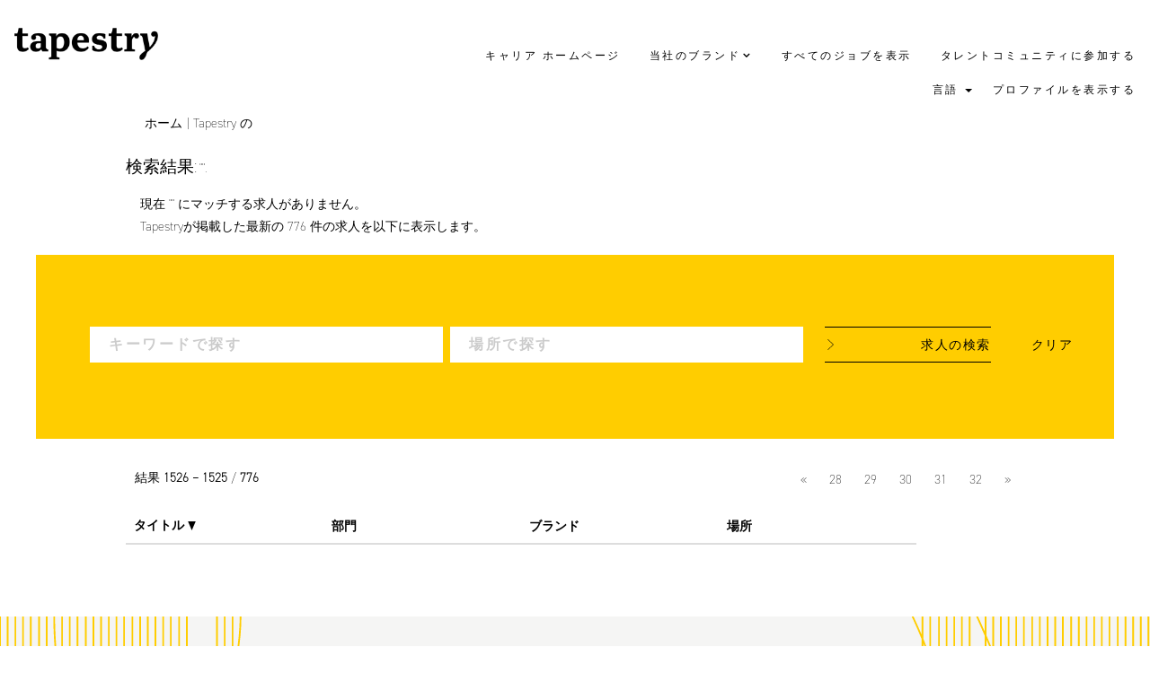

--- FILE ---
content_type: text/html;charset=UTF-8
request_url: https://careers.tapestry.com/search/?q&sortColumn=sort_title&sortDirection=desc&startrow=1525&locale=ja_JP
body_size: 48152
content:
<!DOCTYPE html>
<html class="html5" xml:lang="ja-JP" lang="ja-JP" xmlns="http://www.w3.org/1999/xhtml">

        <head>
            <meta http-equiv="X-UA-Compatible" content="IE=edge,chrome=1" />
            <meta http-equiv="Content-Type" content="text/html;charset=UTF-8" />
            <meta http-equiv="Content-Type" content="text/html; charset=utf-8" />
                <meta name="viewport" content="width=device-width, initial-scale=1.0" />
        <script type="text/javascript" class="keepscript">
            (function(w, d, s, l, i){
                w[l] = w[l] || [];
                w[l].push({
                    'gtm.start': new Date().getTime(), event: 'gtm.js'
                });
                var
                    f = d.getElementsByTagName(s)[0],
                    j = d.createElement(s),
                    dl = l != 'dataLayer' ? '&l=' + l : '';
                j.async = true;
                j.src = 'https://www.googletagmanager.com/gtm.js?id=' + i + dl;
                f.parentNode.insertBefore(j, f);
            })
            (window, document, 'script', 'dataLayer', 'GTM-NK9S7BW');
        </script>
                        <link type="text/css" class="keepscript" rel="stylesheet" href="https://careers.tapestry.com/platform/bootstrap/3.4.8_NES/css/bootstrap.min.css" />
                            <link type="text/css" rel="stylesheet" href="/platform/css/j2w/min/bootstrapV3.global.responsive.min.css?h=906dcb68" />
                <script type="text/javascript" src="https://performancemanager4.successfactors.com/verp/vmod_v1/ui/extlib/jquery_3.5.1/jquery.js"></script>
                <script type="text/javascript" src="https://performancemanager4.successfactors.com/verp/vmod_v1/ui/extlib/jquery_3.5.1/jquery-migrate.js"></script>
            <script type="text/javascript" src="/platform/js/jquery/jquery-migrate-1.4.1.js"></script>
                    <title>Tapestry の求人</title>

        <meta http-equiv="Content-Type" content="text/html; charset=utf-8" />
        <meta name="keywords" content="、Tapestry の求人" />
        <meta name="description" content="Tapestry での  を検索する" />
        <link rel="canonical" href="https://careers.tapestry.com/search/" />
            <meta name="robots" content="noindex" />
                <link type="text/css" rel="stylesheet" href="//rmkcdn.successfactors.com/d95414fb/e5c39ea9-ec23-42e8-b24a-8.css" />
                            <link type="text/css" rel="stylesheet" href="/platform/csb/css/header1.css?h=906dcb68" />
                            <link type="text/css" rel="stylesheet" href="/platform/css/j2w/min/sitebuilderframework.min.css?h=906dcb68" />
                            <link type="text/css" rel="stylesheet" href="/platform/css/j2w/min/BS3ColumnizedSearch.min.css?h=906dcb68" />
                            <link type="text/css" rel="stylesheet" href="/platform/css/search/BS3ColumnizedSearchHideLabels.css?h=906dcb68" />
                            <link type="text/css" rel="stylesheet" href="/platform/fontawesome4.7/css/font-awesome-4.7.0.min.css?h=906dcb68" /><!-- Olapic SDK Load method -->
<!-- API: http://developer.olapic.com/articles/widget-load-optimization-guide.html -->
<!-- THIS METHOD: https://gist.github.com/jhankim/d39b12ec2bb55e68f84aa8257c57074e -->
<!-- ALT METHOD: https://gist.github.com/markoscc/00aa4e76800b48b80ab6 -->

<script type="text/javascript">
    function doRender(options) {
        window.olapic.prepareWidget(options, {
            'renderNow': true,
            'force': false
        });
    }
    ;
    function onOlapicLoad() {
        OlapicSDK.conf.set('apikey', '0416f4fb8dd48d79ce229eade4fdc66bdef7e8ce6b7b76719a38608f99c4fbb4');
        window.olapic = window.olapic || new OlapicSDK.Olapic(function (o) {
                    window.olapic = o;
                    doRender({
                        'id': '4a489f659c104edfc682edda2f4911c3',
                        'wrapper': 'olapic_specific_widget'
                    });
                });
    };

    var s = document.createElement("script");
    s.type = "text/javascript";
    s.src = "//photorankstatics-a.akamaihd.net/81b03e40475846d5883661ff57b34ece/static/frontend/latest/build.min.js";
    $("head").append(s);
</script>

<!-- Hamburger Menu -->
<link rel="stylesheet" href="/sites/csb/_global-library/hamburger-menu/hamburger.css"></link>
<style type="text/css">
    /* Change color of hamburger menu here. */
    #header .menu .nav .dropdown.mobile-nav .dropdown-toggle #hamburger span {
        background: #979797;
    }
</style>

<!-- Custom Component Styling -->
<link rel="stylesheet" href="/sites/_web-templates/_global-includes/framework_v3.1/slick/slick.min.css"></link>
<link rel="stylesheet" href="/sites/csb/tapestry/css/custom.css"></link>

        <link rel="shortcut icon" href="//rmkcdn.successfactors.com/d95414fb/a267f1b6-3241-415d-8bc6-6.png" type="image/x-icon" />
            <style id="antiClickjack" type="text/css">body{display:none !important;}</style>
            <script type="text/javascript" id="antiClickJackScript">
                if (self === top) {
                    var antiClickjack = document.getElementById("antiClickjack");
                    antiClickjack.parentNode.removeChild(antiClickjack);
                } else {
                    top.location = self.location;
                }
            </script>
        </head>

        <body class="coreCSB search-page body   body" id="body">
    <noscript>
                <iframe src="https://www.googletagmanager.com/ns.html?id=GTM-NK9S7BW" height="0" width="0" style="display: none; visibility: hidden;"></iframe>

    </noscript>

        <div id="outershell" class="outershell">

    <div id="header" class="header headermain " role="banner">
            <div id="headerbordertop" class="headerbordertop"></div>
        <script type="text/javascript">
            //<![CDATA[
            $(function()
            {
                /* Using 'skipLinkSafari' to include CSS styles specific to Safari. */
                if (navigator.userAgent.indexOf('Safari') != -1 && navigator.userAgent.indexOf('Chrome') == -1) {
                    $("#skipLink").attr('class', 'skipLinkSafari');
                }
            });
            //]]>
        </script>
        <div id="skip">
            <a href="#content" id="skipLink" class="skipLink" title="目次にスキップ"><span>目次にスキップ</span></a>
        </div>

        <div class="limitwidth">
            <div class="menu desktop upper">
                <div class="inner" role="navigation" aria-label="ヘッダー メニュー">
                        <a href="https://www.tapestry.com" title="Tapestry" style="display:inline-block">
                            <img class="logo" src="//rmkcdn.successfactors.com/d95414fb/071fb459-1da3-4b3e-947b-6.png" alt="Tapestry" />
                        </a>
                    <ul class="nav nav-pills" role="list">
        <li><a href="/" title="キャリア ホームページ">キャリア ホームページ</a></li>
        <li class="dropdown">
            <a id="header1top1MenuButton" class="dropdown-toggle" data-toggle="dropdown" href="#" role="button" aria-expanded="false" title="当社のブランド" aria-controls="header1top1">
                当社のブランド <b class="caret"></b>
            </a>
            <ul class="dropdown-menu company-dropdown headerdropdown" id="header1top1" role="menu" aria-labelledby="header1top1MenuButton">
                        <li role="none"><a role="menuitem" href="/coach/" title="コーチ" tabindex="0">コーチ</a></li>
                        <li role="none"><a role="menuitem" href="/katespade/?locale=ja_JP" title="ケイト・スペード ニューヨーク" tabindex="1">ケイト・スペード ニューヨーク</a></li>
            </ul>
        </li>
        <li><a href="/go/Jobs-at-Tapestry-ja_JP/4325800/" title="すべてのジョブを表示">すべてのジョブを表示</a></li>
        <li><a href="/talentcommunity/subscribe/?locale=ja_JP" title="タレントコミュニティに参加する">タレントコミュニティに参加する</a></li>
                    </ul>
                </div>
            </div>
        </div>

        <div class="menu mobile upper">
                <a href="https://www.tapestry.com" title="Tapestry">
                    <img class="logo" src="//rmkcdn.successfactors.com/d95414fb/071fb459-1da3-4b3e-947b-6.png" alt="Tapestry" />
                </a>
            <div class="nav">
                    <div class="dropdown mobile-search">
                        <button id="searchToggleBtn" type="button" title="検索" aria-label="検索" class="dropdown-toggle" data-toggle="collapse" data-target="#searchSlideNav"><span class="mobilelink fa fa-search"></span></button>
                        <div id="searchSlideNav" class="dropdown-menu search-collapse">

        <div class="well well-small searchwell">
            <form class="form-inline jobAlertsSearchForm" name="keywordsearch" method="get" action="/search/" xml:lang="ja-JP" lang="ja-JP" style="margin: 0;" role="search">
                <input name="createNewAlert" type="hidden" value="false" />
                <div class="container-fluid">
                    <div class="row columnizedSearchForm">
                        <div class="column col-md-9">
                            <div class="fieldContainer row">
                                    <div class="col-md-6 rd-keywordsearch">
                                            <span class="lbl" aria-hidden="true">キーワードで探す</span>

                                        <i class="keywordsearch-icon"></i>
                                        <input type="text" class="keywordsearch-q columnized-search" name="q" placeholder="キーワードで探す" maxlength="50" aria-label="キーワードで探す" />

                                    </div>
                                    <div class="col-md-6 rd-locationsearch">
                                            <span class="lbl" aria-hidden="true">場所で探す</span>

                                        <i class="locationsearch-icon"></i>
                                        <input type="text" class="keywordsearch-locationsearch columnized-search" name="locationsearch" placeholder="場所で探す" maxlength="50" aria-label="場所で探す" />
                                    </div>
                            </div>
                        </div>
                        <div class="rd-searchbutton col-md-2">
                            <div class="row emptylabelsearchspace labelrow">
                                 
                            </div>
                            <div class="row">
                                <div class="col-md-12 col-sm-12 col-xs-12 search-submit">
                                            <input type="submit" class="btn keywordsearch-button" value="求人の検索" />
                                </div>
                                    <div class="search-clear-wrapper">
                                        <a role="button" href="" class="search-clear-button btn-link">クリア</a>
                                    </div>
                            </div>
                        </div>
                    </div>

                </div>
            </form>
        </div>
                        </div>
                    </div>
                <div class="dropdown mobile-nav">
                    <a id="hamburgerToggleBtn" href="#" title="メニュー" aria-label="メニュー" class="dropdown-toggle" aria-controls="nav-collapse-design1" aria-expanded="false" role="button" data-toggle="collapse" data-target="#nav-collapse-design1"><span class="mobilelink fa fa-bars"></span></a>
                    <ul id="nav-collapse-design1" class="dropdown-menu nav-collapse">
        <li><a href="/" title="キャリア ホームページ">キャリア ホームページ</a></li>
        <li class="dropdown">
            <a id="header1bot1MenuButton" class="dropdown-toggle" data-toggle="dropdown" href="#" role="button" aria-expanded="false" title="当社のブランド" aria-controls="header1bot1">
                当社のブランド <b class="caret"></b>
            </a>
            <ul class="dropdown-menu company-dropdown headerdropdown" id="header1bot1" role="menu" aria-labelledby="header1bot1MenuButton">
                        <li role="none"><a role="menuitem" href="/coach/" title="コーチ" tabindex="0">コーチ</a></li>
                        <li role="none"><a role="menuitem" href="/katespade/?locale=ja_JP" title="ケイト・スペード ニューヨーク" tabindex="1">ケイト・スペード ニューヨーク</a></li>
            </ul>
        </li>
        <li><a href="/go/Jobs-at-Tapestry-ja_JP/4325800/" title="すべてのジョブを表示">すべてのジョブを表示</a></li>
        <li><a href="/talentcommunity/subscribe/?locale=ja_JP" title="タレントコミュニティに参加する">タレントコミュニティに参加する</a></li>
                    </ul>
                </div>
            </div>
        </div>
        <div class="lower headersubmenu">
            <div class="inner limitwidth">
                <div class="links">
                        <div id="langListContainer" class="language node dropdown header-one headerlocaleselector">
        <a id="langDropDownToggleBtn" class="dropdown-toggle languageselector" role="button" aria-expanded="false" data-toggle="dropdown" href="#" aria-controls="langListDropDown">言語 <span class="caret"></span></a>
        <ul id="langListDropDown" role="menu" aria-labelledby="langDropDownToggleBtn" class="dropdown-menu company-dropdown headerdropdown">
                <li role="none">
                    <a role="menuItem" href="https://careers.tapestry.com/search/?q&amp;sortColumn=sort_title&amp;sortDirection=desc&amp;startrow=1525&amp;locale=de_DE" lang="de-DE">Deutsch (Deutschland)</a>
                </li>
                <li role="none">
                    <a role="menuItem" href="https://careers.tapestry.com/search/?q&amp;sortColumn=sort_title&amp;sortDirection=desc&amp;startrow=1525&amp;locale=en_GB" lang="en-GB">English (United Kingdom)</a>
                </li>
                <li role="none">
                    <a role="menuItem" href="https://careers.tapestry.com/search/?q&amp;sortColumn=sort_title&amp;sortDirection=desc&amp;startrow=1525&amp;locale=en_US" lang="en-US">English (United States)</a>
                </li>
                <li role="none">
                    <a role="menuItem" href="https://careers.tapestry.com/search/?q&amp;sortColumn=sort_title&amp;sortDirection=desc&amp;startrow=1525&amp;locale=es_ES" lang="es-ES">Español (España)</a>
                </li>
                <li role="none">
                    <a role="menuItem" href="https://careers.tapestry.com/search/?q&amp;sortColumn=sort_title&amp;sortDirection=desc&amp;startrow=1525&amp;locale=es_MX" lang="es-MX">Español (México)</a>
                </li>
                <li role="none">
                    <a role="menuItem" href="https://careers.tapestry.com/search/?q&amp;sortColumn=sort_title&amp;sortDirection=desc&amp;startrow=1525&amp;locale=fr_CA" lang="fr-CA">Français (Canada)</a>
                </li>
                <li role="none">
                    <a role="menuItem" href="https://careers.tapestry.com/search/?q&amp;sortColumn=sort_title&amp;sortDirection=desc&amp;startrow=1525&amp;locale=fr_FR" lang="fr-FR">Français (France)</a>
                </li>
                <li role="none">
                    <a role="menuItem" href="https://careers.tapestry.com/search/?q&amp;sortColumn=sort_title&amp;sortDirection=desc&amp;startrow=1525&amp;locale=it_IT" lang="it-IT">Italiano (Italia)</a>
                </li>
                <li role="none">
                    <a role="menuItem" href="https://careers.tapestry.com/search/?q&amp;sortColumn=sort_title&amp;sortDirection=desc&amp;startrow=1525&amp;locale=ja_JP" lang="ja-JP">日本語 (日本)</a>
                </li>
                <li role="none">
                    <a role="menuItem" href="https://careers.tapestry.com/search/?q&amp;sortColumn=sort_title&amp;sortDirection=desc&amp;startrow=1525&amp;locale=ko_KR" lang="ko-KR">한국어 (대한민국)</a>
                </li>
                <li role="none">
                    <a role="menuItem" href="https://careers.tapestry.com/search/?q&amp;sortColumn=sort_title&amp;sortDirection=desc&amp;startrow=1525&amp;locale=nl_NL" lang="nl-NL">Nederlands (Nederland)</a>
                </li>
                <li role="none">
                    <a role="menuItem" href="https://careers.tapestry.com/search/?q&amp;sortColumn=sort_title&amp;sortDirection=desc&amp;startrow=1525&amp;locale=pt_PT" lang="pt-PT">Português (Portugal)</a>
                </li>
                <li role="none">
                    <a role="menuItem" href="https://careers.tapestry.com/search/?q&amp;sortColumn=sort_title&amp;sortDirection=desc&amp;startrow=1525&amp;locale=zh_CN" lang="zh-CN">简体中文</a>
                </li>
                <li role="none">
                    <a role="menuItem" href="https://careers.tapestry.com/search/?q&amp;sortColumn=sort_title&amp;sortDirection=desc&amp;startrow=1525&amp;locale=zh_TW" lang="zh-TW">繁體中文</a>
                </li>
        </ul>
                        </div>
                        <div class="profile node">
			<div class="profileWidget">
					<a href="#" onclick="j2w.TC.handleViewProfileAction(event)" xml:lang="ja-JP" lang="ja-JP" style=" ">プロファイルを表示する</a>
			</div>
                        </div>





                </div>
            </div>
        </div>
    </div>
    <style type="text/css">
        #content {
            padding-top: 0px;
        }
    </style>

    <script type="text/javascript" classhtmlattribute="keepscript" src="/platform/js/j2w/j2w.bootstrap.collapse.js"></script>
    <script type="text/javascript" classhtmlattribute="keepscript" src="/platform/js/j2w/j2w.bootstrap.dropdown.js"></script>
            <div id="innershell" class="innershell">
                <div id="content" tabindex="-1" class="content" role="main">
                    <div class="inner">
            <div class="breadcrumbtrail">
                <nav aria-label="階層リンク">
                    <ul class="breadcrumb">
                        <li><a href="/">ホーム</a></li>
                                        <li aria-hidden="true"><span class="divider">|</span></li>
                                        <li class="active" aria-current="page">Tapestry の <span class="sr-only">(現在のページ)</span></li>
                    </ul>
                </nav>
            </div>
            <h1 class="keyword-title">検索結果:<span class="securitySearchQuery"> "".</span>
            </h1>
            <div id="noresults" xml:lang="ja-JP" lang="ja-JP" class="alert alert-block">
                    <div id="attention">
                        <img id="attention-img" src="/platform/images/attention.png" alt="注意！" border="0" /><label>現在 "<span class='attention securitySearchString'></span>" にマッチする求人がありません。</label>
                    </div>
                        <div id="noresults-message"><label>Tapestryが掲載した最新の 776 件の求人を以下に表示します。</label>
                        </div>
            </div>
        <div id="search-wrapper">

        <div class="well well-small searchwell">
            <form class="form-inline jobAlertsSearchForm" name="keywordsearch" method="get" action="/search/" xml:lang="ja-JP" lang="ja-JP" style="margin: 0;" role="search">
                <input name="createNewAlert" type="hidden" value="false" />
                <div class="container-fluid">
                    <div class="row columnizedSearchForm">
                        <div class="column col-md-9">
                            <div class="fieldContainer row">
                                    <div class="col-md-6 rd-keywordsearch">
                                            <span class="lbl" aria-hidden="true">キーワードで探す</span>

                                        <i class="keywordsearch-icon"></i>
                                        <input type="text" class="keywordsearch-q columnized-search" name="q" placeholder="キーワードで探す" maxlength="50" aria-label="キーワードで探す" />

                                    </div>
                                    <div class="col-md-6 rd-locationsearch">
                                            <span class="lbl" aria-hidden="true">場所で探す</span>

                                        <i class="locationsearch-icon"></i>
                                        <input type="text" class="keywordsearch-locationsearch columnized-search" name="locationsearch" placeholder="場所で探す" maxlength="50" aria-label="場所で探す" />
                                    </div>
                            </div>
                        </div>
                        <div class="rd-searchbutton col-md-2">
                            <div class="row emptylabelsearchspace labelrow">
                                 
                            </div>
                            <div class="row">
                                <div class="col-md-12 col-sm-12 col-xs-12 search-submit">
                                            <input type="submit" class="btn keywordsearch-button" value="求人の検索" />
                                </div>
                                    <div class="search-clear-wrapper">
                                        <a role="button" href="" class="search-clear-button btn-link">クリア</a>
                                    </div>
                            </div>
                        </div>
                    </div>

                </div>
            </form>
        </div>
                    <div class="row clearfix">
            <div id="sharingwidget"></div>
                    </div>
        </div>
                <div class="pagination-top clearfix">

        <div class="paginationShell clearfix" xml:lang="ja-JP" lang="ja-JP">
                    <div class="well well-lg pagination-well pagination">
                        <div class="pagination-label-row">
                            <span class="paginationLabel" aria-label="結果 1526 – 1525">結果 <b>1526 – 1525</b> / <b>776</b></span>
                            <span class="srHelp" style="font-size:0px">ページ62/32</span>
                        </div>
                            <ul class="pagination">
                                <li><a class="paginationItemFirst" href="?q=&amp;sortColumn=sort_title&amp;sortDirection=desc" title="最初のページ"><span aria-hidden="true">«</span></a></li>
                                            <li class="hidden-phone"><a href="?q=&amp;sortColumn=sort_title&amp;sortDirection=desc&amp;startrow=675" rel="nofollow" title="ページ28">28</a></li>
                                            <li class=" "><a href="?q=&amp;sortColumn=sort_title&amp;sortDirection=desc&amp;startrow=700" rel="nofollow" title="ページ29">29</a></li>
                                            <li class=" "><a href="?q=&amp;sortColumn=sort_title&amp;sortDirection=desc&amp;startrow=725" rel="nofollow" title="ページ30">30</a></li>
                                            <li class=" "><a href="?q=&amp;sortColumn=sort_title&amp;sortDirection=desc&amp;startrow=750" rel="nofollow" title="ページ31">31</a></li>
                                            <li class=" "><a href="?q=&amp;sortColumn=sort_title&amp;sortDirection=desc&amp;startrow=775" rel="nofollow" title="ページ32">32</a></li>
                                <li><a class="paginationItemLast" href="?q=&amp;sortColumn=sort_title&amp;sortDirection=desc&amp;startrow=775" rel="nofollow" title="最後のページ"><span aria-hidden="true">»</span></a></li>
                            </ul>
                    </div>
        </div>
                </div>

            <div class="searchResultsShell">
				<table id="searchresults" class="searchResults full table table-striped table-hover" cellpadding="0" cellspacing="0" aria-label="検索結果: . 62/32 ページ、1526 ～ 1525 の結果 / 776">
					<thead>
                            <tr id="search-results-header">
											<th id="hdrTitle" aria-sort="descending" scope="col" width="22%">
												<span class="jobTitle">
													<a id="hdrTitleButton" class="jobTitle sort" role="button" href="/search/?q=&amp;sortColumn=sort_title&amp;sortDirection=asc#hdrTitleButton">タイトル <img src="/platform/images/shared/downtri.png" border="0" alt="Sort descending" />
													</a>
												</span>
											</th>
											<th id="hdrDepartment" aria-sort="none" scope="col" width="22%" class="hidden-phone">
												<span class="jobDepartment">
													<a id="hdrDepartmentButton" role="button" href="/search/?q=&amp;sortColumn=sort_department&amp;sortDirection=desc#hdrDepartmentButton">部門
													</a>
												</span>
											</th>
											<th id="hdrFacility" aria-sort="none" scope="col" width="22%" class="hidden-phone">
												<span class="jobFacility">
													<a id="hdrFacilityButton" role="button" href="/search/?q=&amp;sortColumn=sort_facility&amp;sortDirection=desc#hdrFacilityButton">ブランド
													</a>
												</span>
											</th>
											<th id="hdrLocation" aria-sort="none" scope="col" width="22%" class="hidden-phone">
												<span class="jobLocation">
													<a id="hdrLocationButton" role="button" class="jobLocation sort" href="/search/?q=&amp;sortColumn=sort_location&amp;sortDirection=desc#hdrLocationButton">場所
													</a>
												</span>
											</th>
									<td class="hidden-phone"></td>
                            </tr>
                    </thead>
                    <tbody>
                    </tbody>

                </table>
            </div>

            <script src="/platform/js/jquery/jquery.watermark.js" type="text/javascript"></script>
            <script type="text/javascript">jQuery(function($){$('#title').watermark('タイトル');
$('#department').watermark('部門');
$('#facility').watermark('ブランド');
$('#location').watermark('場所');
$('#title').watermark('タイトル');
$('#location').watermark('場所');
$('#date').watermark('日付 (y/MM/dd)');
$('#distance').watermark('');
});
            </script>
            <div class="row">
            </div>
                    </div>
                </div>
            </div>

    <div id="footer" role="contentinfo">
        <div id="footerRowTop" class="footer footerRow">
            <div class="container ">

    <div id="footerInnerLinksSocial" class="row">
        <ul class="inner links" role="list">
        </ul>
            <div class="rightfloat">
                    <ul class="disclaimer social-links" role="list">
                                <li class="social-icons">
                                        <a href="https://www.linkedin.com/company/tapestryinc/" class="social-icon btn-linkedin" target="_blank" aria-label="LinkedIn でフォロー" aria-description="新しいタブで開きます。" title="linkedin">
                                            <svg width="48px" height="48px" viewBox="0 0 48 48">
                                                <path fill="#000000" id="linkedin1" d="M41,4.1H7A2.9,2.9,0,0,0,4,7V41.1A2.9,2.9,0,0,0,7,44H41a2.9,2.9,0,0,0,2.9-2.9V7A2.9,2.9,0,0,0,41,4.1Zm-25.1,34h-6v-19h6Zm-3-21.6A3.5,3.5,0,0,1,9.5,13a3.4,3.4,0,0,1,6.8,0A3.5,3.5,0,0,1,12.9,16.5ZM38,38.1H32.1V28.8c0-2.2,0-5-3.1-5s-3.5,2.4-3.5,4.9v9.4H19.6v-19h5.6v2.6h.1a6.2,6.2,0,0,1,5.6-3.1c6,0,7.1,3.9,7.1,9.1Z"></path>
                                            </svg>
                                    </a>
                                </li>
                                <li class="social-icons">
                                        <a href="https://www.instagram.com/tapestry/" class="social-icon btn-instagram" target="_blank" aria-label="Instagram でフォロー" aria-description="新しいタブで開きます。" title="instagram">
                                            <svg fill="#000000" width="48px" height="48px" viewBox="0 0 32 32"><path id="instagram1" d="M20.445 5h-8.891A6.559 6.559 0 0 0 5 11.554v8.891A6.559 6.559 0 0 0 11.554 27h8.891a6.56 6.56 0 0 0 6.554-6.555v-8.891A6.557 6.557 0 0 0 20.445 5zm4.342 15.445a4.343 4.343 0 0 1-4.342 4.342h-8.891a4.341 4.341 0 0 1-4.341-4.342v-8.891a4.34 4.34 0 0 1 4.341-4.341h8.891a4.342 4.342 0 0 1 4.341 4.341l.001 8.891z"></path><path d="M16 10.312c-3.138 0-5.688 2.551-5.688 5.688s2.551 5.688 5.688 5.688 5.688-2.551 5.688-5.688-2.55-5.688-5.688-5.688zm0 9.163a3.475 3.475 0 1 1-.001-6.95 3.475 3.475 0 0 1 .001 6.95zM21.7 8.991a1.363 1.363 0 1 1-1.364 1.364c0-.752.51-1.364 1.364-1.364z"></path></svg>
                                    </a>
                                </li>
                    </ul>
                            <img class="logo" src="//rmkcdn.successfactors.com/d95414fb/d08149b6-5488-4aba-928c-7.png" align="right" />
            </div>
        </div>
            </div>
        </div>
            <div id="footerColumnsShell" class="footerRow footerColumnsShell">
                <div class="container ">

    

    <footer id="footerColumns" class="row footerColumns">
            <nav class="footerMenu col-xs-6 col-sm-4 col-md-3 col-lg-2" aria-label="当社のブランド">
                <h2 class="footerMenuTitle">当社のブランド</h2>

                <ul>
                                <li><a href="https://www.tapestry.com/" title="タペストリー" target="_blank">タペストリー</a></li>
                                <li><a href="https://www.coach.com/" title="コーチ" target="_blank">コーチ</a></li>
                                <li><a href="https://www.katespade.com/" title="ケイト・スペード ニューヨーク" target="_blank">ケイト・スペード ニューヨーク</a></li>
                </ul>
            </nav>
            <nav class="footerMenu col-xs-6 col-sm-4 col-md-3 col-lg-2" aria-label="タペストリーについて">
                <h2 class="footerMenuTitle">タペストリーについて</h2>

                <ul>
                                <li><a href="https://www.tapestry.com/company/#executive-committee" title="リーダーシップ" target="_blank">リーダーシップ</a></li>
                                <li><a href="https://www.tapestry.com/investors/" title="投資家の方々へ" target="_blank">投資家の方々へ</a></li>
                                <li><a href="https://www.tapestry.com/investors/" title="ガバナンス" target="_blank">ガバナンス</a></li>
                                <li><a href="https://careers.tapestry.com/" title="キャリア" target="_blank">キャリア</a></li>
                </ul>
            </nav>
                <div class="clearfix visible-xs-block"></div>
            <nav class="footerMenu col-xs-6 col-sm-4 col-md-3 col-lg-2" aria-label="企業情報">
                <h2 class="footerMenuTitle">企業情報</h2>

                <ul>
                                <li><a href="https://www.tapestry.com/responsibility/our-people" title="当社の社員" target="_blank">当社の社員</a></li>
                                <li><a href="https://www.tapestry.com/responsibility/our-planet" title="私たちの地球" target="_blank">私たちの地球</a></li>
                                <li><a href="https://www.tapestry.com/responsibility/our-communities" title="地域社会" target="_blank">地域社会</a></li>
                                <li><a href="https://www.tapestry.com/responsibility/resources/" title="リソース" target="_blank">リソース</a></li>
                </ul>
            </nav>
                <div class="clearfix visible-sm-block"></div>
            <nav class="footerMenu col-xs-6 col-sm-4 col-md-3 col-lg-2" aria-label="つながる">
                <h2 class="footerMenuTitle">つながる</h2>

                <ul>
                                <li><a href="https://www.tapestry.com/contact/" title="お問い合わせ" target="_blank">お問い合わせ</a></li>
                </ul>
            </nav>
                <div class="clearfix visible-md-block"></div>
                <div class="clearfix visible-xs-block"></div>
    </footer>
                </div>
            </div>

        <div id="footerRowBottom" class="footer footerRow">
            <div class="container ">
                    <p>© 2025年 Tapestry, Inc. TAPESTRY、COACH、KATE SPADEおよびそのロゴ/デザインは、Tapestry, Inc.の子会社が所有する商標です。</p>
            </div>
        </div>
    </div>
        </div>
            <script class="keepscript" src="https://careers.tapestry.com/platform/bootstrap/3.4.8_NES/js/lib/dompurify/purify.min.js" type="text/javascript"></script>
            <script class="keepscript" src="https://careers.tapestry.com/platform/bootstrap/3.4.8_NES/js/bootstrap.min.js" type="text/javascript"></script><div id="searchBarLabel" style="display: none;">
    <ul data-locale="en_US en_GB">
        <li data-search-bar-label="Search Jobs At Tapestry And Our Brands"></li>
    </ul>

    <ul data-locale="es_MX es_ES">
        <li data-search-bar-label="BUSCAR EMPLEOS EN TAPESTRY Y NUESTRAS MARCAS"></li>
    </ul>

<ul data-locale="de_DE">
        <li data-search-bar-label="STELLEN BEI TAPESTRY UND UNSERE MARKEN SUCHEN"></li>
    </ul>

<ul data-locale="fr_CA">
        <li data-search-bar-label="RECHERCHER DES EMPLOIS CHEZ TAPESTRY ET NOS MARQUES"></li>
    </ul>

<ul data-locale="fr_FR">
        <li data-search-bar-label="VOIR LES OFFRES D’EMPLOIS CHEZ TAPESTRY ET NOS MARQUES"></li>
    </ul>

<ul data-locale="it_IT">
        <li data-search-bar-label="CERCA POSIZIONI APERTE IN TAPESTRY E NEI NOSTRI MARCHI"></li>
    </ul>

<ul data-locale="nl_NL">
        <li data-search-bar-label="ZOEKEN NAAR VACATURES BIJ TAPESTRY EN ONZE MERKEN"></li>
    </ul>

<ul data-locale="pt_PT">
        <li data-search-bar-label="PROCURAR EMPREGOS NA TAPESTRY E NAS NOSSAS MARCAS"></li>
    </ul>

<ul data-locale="zh_CN">
        <li data-search-bar-label="TAPESTRY 职位搜索与我们的品牌"></li>
    </ul>

<ul data-locale="zh_TW">
        <li data-search-bar-label="搜尋 Tapestry 和旗下各品牌的工作"></li>
    </ul>

<ul data-locale="ja_JP">
        <li data-search-bar-label="タペストリーと当社のブランドの求人を検索"></li>
    </ul>

<ul data-locale="ko_KR">
        <li data-search-bar-label="TAPESTRY 직무 및 브랜드 찾기"></li>
    </ul>


</div>

<div id="privacyLinks" style="display: none;">
    <ul data-locale="en_US en_GB">
        <li data-privacy-title="Terms of Use and Privacy Statement" data-privacy-link="https://www.tapestry.com/privacy-statement"></li>
        <li data-information-title="Do Not Sell My Personal Information" data-information-link="https://www.tapestry.com/ccpa"></li>
        <li data-transparency-title="California Transparency Act &amp; UK Modern Slavery Act Statement" data-transparency-link="https://www.tapestry.com/california-transparency-act-uk-modern-slavery-act-statement/"></li>
    </ul>

    <ul data-locale="es_MX es_ES">
        <li data-privacy-title="Condiciones de uso y declaración de privacidad" data-privacy-link="https://www.tapestry.com/privacy-statement"></li>
        <li data-information-title="No vender mi información personal" data-information-link="https://www.tapestry.com/ccpa"></li>
        <li data-transparency-title="Declaración sobre la Ley de Transparencia de California y la Ley de Esclavitud Moderna del Reino Unido" data-transparency-link="https://www.tapestry.com/california-transparency-act-uk-modern-slavery-act-statement/"></li>
    </ul>

    <ul data-locale="de_DE">
        <li data-privacy-title="Nutzungsbedingungen und Datenschutzerklärung" data-privacy-link="https://www.tapestry.com/privacy-statement"></li>
        <li data-information-title="Meine persönlichen Informationen nicht verkaufen" data-information-link="https://www.tapestry.com/ccpa"></li>
        <li data-transparency-title="Erklärung zum California Transparency Act und UK Modern Slavery Act" data-transparency-link="https://www.tapestry.com/california-transparency-act-uk-modern-slavery-act-statement/"></li>
    </ul>

    <ul data-locale="fr_CA">
        <li data-privacy-title="Conditions d’utilisation et déclaration de confidentialité" data-privacy-link="https://www.tapestry.com/privacy-statement"></li>
        <li data-information-title="Ne pas vendre mes renseignements personnels" data-information-link="https://www.tapestry.com/ccpa"></li>
        <li data-transparency-title="California Transparency Act et UK Modern Slavery Act Statement" data-transparency-link="https://www.tapestry.com/california-transparency-act-uk-modern-slavery-act-statement/"></li>
    </ul>

    <ul data-locale="fr_FR">
        <li data-privacy-title="Conditions d’utilisation et déclaration de confidentialité" data-privacy-link="https://www.tapestry.com/privacy-statement"></li>
        <li data-information-title="Ne pas vendre mes informations personnelles" data-information-link="https://www.tapestry.com/ccpa"></li>
        <li data-transparency-title="Déclaration de la Loi californienne sur la transparence et la loi britannique sur l’esclavage moderne (California Transparency Act et UK Modern Slavery Act)" data-transparency-link="https://www.tapestry.com/california-transparency-act-uk-modern-slavery-act-statement/"></li>
    </ul>

    <ul data-locale="it_IT">
        <li data-privacy-title="Termini di utilizzo e Informativa sulla privacy" data-privacy-link="https://www.tapestry.com/privacy-statement"></li>
        <li data-information-title="Non vendere i miei dati personali" data-information-link="https://www.tapestry.com/ccpa"></li>
        <li data-transparency-title="Legge sulla trasparenza della California e Legge sulla schiavitù moderna del Regno Unito" data-transparency-link="https://www.tapestry.com/california-transparency-act-uk-modern-slavery-act-statement/"></li>
    </ul>

    <ul data-locale="nl_NL">
        <li data-privacy-title="Gebruiksvoorwaarden en privacyverklaring" data-privacy-link="https://www.tapestry.com/privacy-statement"></li>
        <li data-information-title="Verkoop mijn persoonsgegevens niet" data-information-link="https://www.tapestry.com/ccpa"></li>
        <li data-transparency-title="California Transparency Act & UK Modern Slavery Act Statement" data-transparency-link="https://www.tapestry.com/california-transparency-act-uk-modern-slavery-act-statement/"></li>
    </ul>

    <ul data-locale="pt_PT">
        <li data-privacy-title="Termos de Utilização e Declaração de Privacidade" data-privacy-link="https://www.tapestry.com/privacy-statement"></li>
        <li data-information-title="Não autorizo a venda das minhas informações pessoais" data-information-link="https://www.tapestry.com/ccpa"></li>
        <li data-transparency-title="Declaração sobre o California Transparency Act [Lei de Transparência da Califórnia] e o UK Modern Slavery Act [Lei de Escravatura Moderna do Reino Unido]" data-transparency-link="https://www.tapestry.com/california-transparency-act-uk-modern-slavery-act-statement/"></li>
    </ul>

    <ul data-locale="ko_KR">
        <li data-privacy-title="이용 약관 및 개인정보 보호 정책" data-privacy-link="https://www.tapestry.com/privacy-statement"></li>
        <li data-information-title="개인정보 판매 금지" data-information-link="https://www.tapestry.com/ccpa"></li>
        <li data-transparency-title="캘리포니아 투명성법 및 영국 현대판 노예제 방지법 선언문" data-transparency-link="https://www.tapestry.com/california-transparency-act-uk-modern-slavery-act-statement/"></li>
    </ul>

    <ul data-locale="zh_CN">
        <li data-privacy-title="使用条款与隐私声明" data-privacy-link="https://www.tapestry.com/privacy-statement"></li>
        <li data-information-title="请勿出售我的个人信息" data-information-link="https://www.tapestry.com/ccpa"></li>
        <li data-transparency-title="《加州透明性法案》与《英国现代奴隶法案声明》" data-transparency-link="https://www.tapestry.com/california-transparency-act-uk-modern-slavery-act-statement/"></li>
    </ul>

    <ul data-locale="zh_TW">
        <li data-privacy-title="使用條款與隱私權聲明" data-privacy-link="https://www.tapestry.com/privacy-statement"></li>
        <li data-information-title="請勿出售我的個人資訊" data-information-link="https://www.tapestry.com/ccpa"></li>
        <li data-transparency-title="加州透明度法案與英國現代奴役法案聲明" data-transparency-link="https://www.tapestry.com/california-transparency-act-uk-modern-slavery-act-statement/"></li>
    </ul>

    <ul data-locale="ja_JP">
        <li data-privacy-title="利用規約およびプライバシーポリシー" data-privacy-link="https://www.tapestry.com/privacy-statement"></li>
        <li data-information-title="私の個人情報を売らないでください" data-information-link="https://www.tapestry.com/ccpa"></li>
        <li data-transparency-title="カリフォルニア州サプライチェーン透明法および英国現代奴隷法に関するポリシー" data-transparency-link="https://www.tapestry.com/california-transparency-act-uk-modern-slavery-act-statement/"></li>
    </ul>
</div>

<script type="text/javascript">
    _linkedin_partner_id = "869522";
    window._linkedin_data_partner_ids = window._linkedin_data_partner_ids || [];
    window._linkedin_data_partner_ids.push(_linkedin_partner_id);
</script>

<script type="text/javascript">
    (function () {
        var s = document.getElementsByTagName("script")[0];
        var b = document.createElement("script");
        b.type = "text/javascript";
        b.async = true;
        b.src = "https://snap.licdn.com/li.lms-analytics/insight.min.js";
        s.parentNode.insertBefore(b, s);
    })();
</script>

<noscript>
    <img height="1" width="1" style="display:none;" alt="" src="https://px.ads.linkedin.com/collect/?pid=869522&fmt=gif" />
</noscript>

<!-- Hamburger Menu -->
<div id="hamburger">
    <span></span>
    <span></span>
    <span></span>
    <span></span>
</div>

<script type="text/javascript" src="/sites/csb/_global-library/hamburger-menu/hamburger.min.js"></script>

<!-- Custom Component Script -->
<script type="text/javascript" src="/sites/_web-templates/_global-includes/framework_v3.1/slick/slick.min.js"></script>
<script type="text/javascript" src="/sites/_web-templates/_global-includes/framework_v3.1/jqueryui/jquery-ui.min.js"></script>
<script type="text/javascript" src="/sites/csb/tapestry/js/custom.min.js"></script>

<script>

/* Below script will append links to blue footer bar at bottom of page */
/* Existing links can be updgarded through above <ul><li> structure and its JS is minified(/sites/csb/tapestry/js/custom.min.js */
$( document ).ready(function() {
	var lang = $("html").attr("lang").replace('-','_');
	var addon_footer_links = '{"en_US":[{"link":"https:\/\/tapestry.makeityoursource.com\/Transparency-in-Coverage","title":"Transparency in Coverage"},{"link":"https:\/\/tapestry.com\/accessibility-statement?site=career","title":"Accessibility"}],"en_GB":[{"link":"https:\/\/tapestry.makeityoursource.com\/Transparency-in-Coverage","title":"Transparency in Coverage"},{"link":"https:\/\/tapestry.com\/accessibility-statement?site=career","title":"Accessibility"}]}';


	var parse_json = JSON.parse(addon_footer_links);

	if (parse_json[lang] !== 'undefined') {
		$.each(parse_json[lang], function(k,v) {
			var link_html = '<span>|</span><a href="'+v.link+'" title="'+v.title+'" target="_blank">'+v.title+'</a>';
			$('#privacyLinks').append(link_html);
		}); 
	}
});
</script>
		<script type="text/javascript">
		//<![CDATA[
			$(function() 
			{
				var ctid = 'a7688a78-40bb-416c-a492-f55ab87608af';
				var referrer = '';
				var landing = document.location.href;
				var brand = '';
				$.ajax({ url: '/services/t/l'
						,data: 'referrer='+ encodeURIComponent(referrer)
								+ '&ctid=' + ctid 
								+ '&landing=' + encodeURIComponent(landing)
								+ '&brand=' + brand
						,dataType: 'json'
						,cache: false
						,success: function(){}
				});
			});
		//]]>
		</script>
        <script type="text/javascript">
            //<![CDATA[
            $(function() {
                $('input:submit,button:submit').each(function(){
                    var submitButton = $(this);
                    if(submitButton.val() == '') submitButton.val('');
                });

                $('input, textarea').placeholder();
            });
            //]]>
        </script>
					<script type="text/javascript" src="/platform/js/localized/strings_ja_JP.js?h=906dcb68"></script>
					<script type="text/javascript" src="/platform/js/j2w/min/j2w.core.min.js?h=906dcb68"></script>
					<script type="text/javascript" src="/platform/js/j2w/min/j2w.tc.min.js?h=906dcb68"></script>

		<script type="text/javascript">
			//<![CDATA[
				j2w.init({
					"cookiepolicy"   : 1,
					"useSSL"         : true,
					"isUsingSSL"     : true,
					"isResponsive"   : true,
					"categoryId"     : 0,
					"siteTypeId"     : 1,
					"ssoCompanyId"   : 'Coach',
					"ssoUrl"         : 'https://career4.successfactors.com',
					"passwordRegEx"  : '^(?=.{6,20}$)(?!.*(.)\\1{3})(?=.*([\\d]|[^\\w\\d\\s]))(?=.*[A-Za-z])(?!.*[\\u007F-\\uFFFF\\s])',
					"emailRegEx"     : '^(?![+])(?=([a-zA-Z0-9\\\'.+!_-])+[@]([a-zA-Z0-9]|[a-zA-Z0-9][a-zA-Z0-9.-]*[a-zA-Z0-9])[.]([a-zA-Z]){1,63}$)(?!.*[\\u007F-\\uFFFF\\s,])(?!.*[.]{2})',
					"hasATSUserID"	 : false,
					"useCASWorkflow" : true,
					"brand"          : "",
					"dpcsStateValid" : true
					,       'q'              : '',       'location'       : '',       'locationsearch' : '',       'geolocation'  : '',       'locale'         : 'ja_JP'
				});

				j2w.TC.init({
					"seekConfig" : {
						"url" : 'https\x3A\x2F\x2Fwww.seek.com.au\x2Fapi\x2Fiam\x2Foauth2\x2Fauthorize',
						"id"  : 'successfactors12',
						"advertiserid" : ''
					}
				});

				$.ajaxSetup({
					cache   : false,
					headers : {
						"X-CSRF-Token" : "ccd1efca-dd25-41f3-8e10-6b795ae1741a"
					}
				});
			//]]>
		</script>
					<script type="text/javascript" src="/platform/js/search/search.js?h=906dcb68"></script>
					<script type="text/javascript" src="/platform/js/j2w/min/j2w.user.min.js?h=906dcb68"></script>
					<script type="text/javascript" src="/platform/js/j2w/min/j2w.agent.min.js?h=906dcb68"></script>
        
        <script type="text/javascript" src="/platform/js/jquery/js.cookie-2.2.1.min.js"></script>
        <script type="text/javascript" src="/platform/js/jquery/jquery.lightbox_me.js"></script>
        <script type="text/javascript" src="/platform/js/jquery/jquery.placeholder.2.0.7.min.js"></script>
        <script type="text/javascript" src="/js/override.js?locale=ja_JP&amp;i=644754602"></script>
        <script type="text/javascript">
            const jobAlertSpans = document.querySelectorAll("[data-testid=jobAlertSpanText]");
            jobAlertSpans?.forEach((jobEl) => {
              jobEl.textContent = window?.jsStr?.tcjobresultscreatejobalertsdetailstext || "";
            });
        </script>
					<script type="text/javascript" src="/platform/js/j2w/min/j2w.apply.min.js?h=906dcb68"></script>
		</body>
    </html>

--- FILE ---
content_type: image/svg+xml
request_url: https://rmkcdn.successfactors.com/d95414fb/2da097e4-2f71-4a40-b78f-9.svg
body_size: 13113
content:
<?xml version="1.0" encoding="UTF-8"?>
<svg width="319px" height="634px" viewBox="0 0 319 634" version="1.1" xmlns="http://www.w3.org/2000/svg" xmlns:xlink="http://www.w3.org/1999/xlink">
    <title>Lines Footer Right</title>
    <g id="Symbols" stroke="none" stroke-width="1" fill="none" fill-rule="evenodd">
        <g id="Module/footer" transform="translate(-1113.000000, 0.000000)" fill="#FFCD00" fill-rule="nonzero">
            <path d="M1122.8469,-0.476452499 C1126.83608,7.90361889 1130.51182,16.1047435 1133.88712,24.1624048 L1133.88746,0 L1136.10446,0 L1136.10517,29.5434373 C1138.98022,36.6345035 1141.62124,43.6189595 1144.03731,50.5215598 L1144.0374,0 L1146.2544,0 L1146.25449,57.0229499 C1149.83032,67.7941775 1152.85757,78.3824828 1155.37151,88.8839649 L1155.37102,0 L1157.58802,0 L1157.58808,98.7497185 C1161.34968,116.667587 1163.63653,134.419082 1164.62602,152.487736 C1165.24884,163.860928 1165.37885,175.389154 1165.02521,187.520269 L1164.94515,190.038904 L1164.8513,192.575626 C1164.83451,192.999969 1164.81715,193.425103 1164.79921,193.851045 L1164.68472,196.416549 C1164.66449,196.845799 1164.64369,197.275895 1164.62232,197.706854 L1164.48723,200.303124 L1164.33843,202.921005 L1164.17594,205.56138 C1164.14771,206.003366 1164.11892,206.446325 1164.08956,206.890278 L1163.90656,209.566045 L1163.70991,212.26651 C1163.676,212.718695 1163.64152,213.171945 1163.60647,213.626279 L1163.38938,216.365442 L1163.15869,219.131506 C1163.11911,219.594807 1163.07896,220.059266 1163.03825,220.524901 L1162.78719,223.332968 L1162.52257,226.170139 C1162.47734,226.645475 1162.43154,227.122061 1162.38518,227.599914 L1162.10026,230.482394 L1161.80183,233.396182 C1161.75096,233.884472 1161.69954,234.374102 1161.64755,234.865092 L1161.32888,237.827494 C1161.27465,238.323996 1161.21985,238.821894 1161.16449,239.321207 L1160.82563,242.334207 L1160.47333,245.38204 C1160.41349,245.892964 1160.3531,246.405376 1160.29214,246.919294 L1160.02323,249.162091 L1159.73264,251.49231 L1159.50915,253.236596 L1159.13219,256.119671 L1158.40249,261.570628 L1157.73804,266.442207 L1157.58759,267.526548 L1157.58674,516.012785 C1160.06334,512.795842 1162.65725,509.583822 1165.377,506.358244 L1165.37785,0 L1167.59485,0 L1167.59427,503.757775 C1168.01714,503.267212 1168.44296,502.776223 1168.87176,502.284743 C1170.80961,500.063627 1172.72401,497.917839 1174.69591,495.760203 L1175.38459,495.011548 L1175.38467,0 L1177.60167,0 L1177.60159,492.616548 L1177.77538,492.430904 L1179.34578,490.762209 L1180.96157,489.063693 L1183.05697,486.885884 L1185.39059,484.489548 L1185.3915,0 L1187.6085,0 L1187.60759,482.235548 L1188.03391,481.80431 L1189.49498,480.331764 L1193.10671,476.719402 L1195.39759,474.447548 L1195.39833,0 L1197.61533,0 L1197.61459,472.253548 L1207.98067,462.058379 L1211.00539,459.068827 L1213.19131,456.897233 L1215.3089,454.783055 L1216.24559,453.841548 L1216.24836,25.6838852 C1213.27554,18.8577205 1210.20657,11.9293729 1207.04049,4.89701078 L1205.03515,0.457571332 L1207.05446,-0.457571332 C1210.21314,6.51219852 1213.2777,13.381208 1216.24904,20.1512048 L1216.24588,0 L1218.46288,0 L1218.46464,25.2206384 C1221.13879,31.3654129 1223.7352,37.4277784 1226.25456,43.4090708 L1226.25271,0 L1228.46971,0 L1228.4732,48.7032438 C1231.1589,55.1449312 1233.75401,61.4915259 1236.25943,67.7447376 L1236.25953,0 L1238.47653,0 L1238.47884,73.3189731 C1241.1839,80.1563489 1243.7801,86.8806884 1246.26863,93.4942873 L1246.26636,0 L1248.48336,0 L1248.48477,99.4315427 C1251.21705,106.81178 1253.81296,114.05218 1256.27421,121.156031 L1256.27318,0 L1258.49018,0 L1258.4926,127.629514 C1261.27154,135.830128 1263.86745,143.84581 1266.28302,151.6818 L1266.28001,0 L1268.49701,0 L1268.49977,158.992007 C1271.72253,169.801283 1274.59376,180.261853 1277.12086,190.38808 L1277.12074,0 L1279.33774,0 L1279.33909,199.568212 C1282.60949,213.570765 1285.1992,226.916341 1287.12898,239.645287 L1287.12756,0 L1289.34456,0 L1289.34587,256.555853 C1292.12574,281.886004 1292.09165,304.627816 1289.4305,325.144294 L1289.34359,325.793548 L1289.34456,656 L1287.12756,656 L1287.12781,339.250653 C1285.18285,349.057431 1282.5869,358.363034 1279.33874,367.279642 L1279.33774,656 L1277.12074,656 L1277.12209,373.055181 C1274.58423,379.343153 1271.70959,385.442968 1268.49773,391.396224 L1268.49701,656 L1266.28001,656 L1266.28049,395.38941 C1263.98836,399.402891 1261.53958,403.352654 1258.934,407.251861 L1258.48959,407.910548 L1258.49018,656 L1256.27318,656 L1256.27259,411.155548 L1255.55462,412.184246 L1254.79656,413.256146 L1254.03448,414.321036 L1252.88236,415.907031 L1252.1073,416.958003 L1251.32587,418.004849 L1250.53742,419.048395 L1249.74126,420.089463 C1249.60789,420.262814 1249.47417,420.436096 1249.34009,420.609326 L1248.53113,421.648224 L1248.48259,421.708548 L1248.48336,656 L1246.26636,656 L1246.26559,424.491548 L1246.04538,424.765712 L1244.76524,426.330003 L1243.89648,427.376806 L1243.01468,428.427724 L1242.11916,429.483582 L1241.20927,430.545203 L1240.28432,431.613412 L1239.34366,432.689032 L1238.47559,433.669548 L1238.47653,656 L1236.25953,656 L1236.25859,436.146548 L1235.41045,437.082114 L1234.38118,438.207154 L1232.80006,439.918139 L1231.1723,441.659707 L1230.06011,442.839116 L1228.92551,444.034178 L1228.46959,444.509548 L1228.46971,656 L1226.25271,656 L1226.25259,446.817548 L1225.38063,447.721517 L1222.89312,450.273112 L1220.95846,452.240515 L1218.96211,454.257042 L1218.46259,454.756548 L1218.46288,656 L1216.24588,656 L1216.24559,456.980548 L1216.20048,457.026966 L1212.58046,460.629177 L1208.76406,464.398747 L1202.22798,470.819804 L1197.61459,475.369548 L1197.61533,656 L1195.39833,656 L1195.39759,477.568548 L1194.50589,478.454846 L1190.83764,482.125791 L1188.39498,484.594092 L1187.60759,485.396548 L1187.6085,656 L1185.3915,656 L1185.39059,487.665548 L1184.31383,488.775557 L1182.61003,490.547832 L1180.96221,492.279736 L1178.96851,494.401442 L1177.60159,495.873548 L1177.60167,656 L1175.38467,656 L1175.38459,498.298548 L1174.76479,498.982159 L1173.61893,500.257952 C1172.59167,501.407068 1171.57021,502.564108 1170.54232,503.742249 C1169.54378,504.886751 1168.5616,506.028453 1167.59541,507.168185 L1167.59485,656 L1165.37785,656 L1165.37738,509.815177 C1162.65243,513.105915 1160.05877,516.38553 1157.58703,519.674107 L1157.58802,656 L1155.37102,656 L1155.37033,522.670859 C1152.1204,527.136518 1149.08908,531.629818 1146.25306,536.200719 L1146.2544,656 L1144.0374,656 L1144.03643,539.856414 C1143.4872,540.783628 1142.9456,541.714508 1142.41145,542.64946 C1140.17458,546.564731 1138.07143,550.550471 1136.10315,554.615413 L1136.10446,656 L1133.88746,656 L1133.8863,559.353944 C1130.00064,567.957297 1126.70293,576.919419 1124.00365,586.319398 C1123.33551,607.700506 1122.98625,629.736615 1122.95658,652.783776 L1122.95451,656 L1120.73751,656 C1120.73751,635.201962 1120.99539,615.232645 1121.5114,595.834369 C1117.27551,613.697396 1115.08013,633.134164 1114.99139,654.638962 L1114.98859,656 L1112.77159,656 C1112.77159,629.963784 1115.81757,606.899946 1121.79752,585.970935 C1123.33034,537.213568 1126.52605,491.852311 1131.38876,445.674156 L1131.99766,439.967797 C1132.60264,434.371439 1133.23202,428.760585 1133.88581,423.127771 L1133.88803,29.9756132 C1130.19455,20.8888682 1126.11449,11.6240159 1121.62845,2.12820993 L1120.84513,0.476452499 L1122.8469,-0.476452499 Z M1391.08063,0 L1391.08063,656 L1388.86363,656 L1388.86363,0 L1391.08063,0 Z M1380.2399,0 L1380.2399,656 L1378.0229,656 L1378.0229,0 L1380.2399,0 Z M1370.23307,0 L1370.23307,656 L1368.01607,656 L1368.01607,0 L1370.23307,0 Z M1431.10793,0 L1431.10793,656 L1428.89093,656 L1428.89093,0 L1431.10793,0 Z M1360.22625,0 L1360.22625,656 L1358.00925,656 L1358.00925,0 L1360.22625,0 Z M1421.10111,0 L1421.10111,656 L1418.88411,656 L1418.88411,0 L1421.10111,0 Z M1350.21942,0 L1350.21942,656 L1348.00242,656 L1348.00242,0 L1350.21942,0 Z M1330.20577,0 L1330.20577,656 L1327.98877,656 L1327.98877,0 L1330.20577,0 Z M1319.36504,0 L1319.36504,656 L1317.14804,656 L1317.14804,0 L1319.36504,0 Z M1411.09428,0 L1411.09428,656 L1408.87728,656 L1408.87728,0 L1411.09428,0 Z M1340.2126,0 L1340.2126,656 L1337.9956,656 L1337.9956,0 L1340.2126,0 Z M1401.08745,0 L1401.08745,656 L1398.87045,656 L1398.87045,0 L1401.08745,0 Z M1299.35139,0 L1299.35139,656 L1297.13439,656 L1297.13439,0 L1299.35139,0 Z M1309.35822,0 L1309.35822,656 L1307.14122,656 L1307.14122,0 L1309.35822,0 Z M1133.88659,443.144548 L1133.9787,442.28014 C1133.57573,446.043202 1133.18381,449.800097 1132.80296,453.553104 L1132.23997,459.179983 C1128.39252,498.192796 1125.74217,536.908091 1124.28622,577.892964 C1127.01128,569.65192 1130.21409,561.741917 1133.88654,554.107593 L1133.88659,443.144548 Z M1144.03659,361.795548 L1143.65182,364.534114 C1143.09939,368.484289 1142.55804,372.41291 1142.02776,376.322258 L1141.24066,382.17211 C1140.59166,387.035416 1139.95997,391.870387 1139.34558,396.681476 L1138.61661,402.443604 C1138.01605,407.2363 1137.4328,412.006893 1136.86684,416.759837 L1136.19598,422.455183 L1136.10359,423.251548 L1136.10309,549.643953 C1137.50267,546.911865 1138.96391,544.214655 1140.48646,541.54968 C1141.63536,539.538715 1142.81816,537.546653 1144.03668,535.569558 L1144.03659,361.795548 Z M1155.37059,283.419548 L1153.23622,298.460973 L1150.11912,320.153413 L1146.75509,343.317087 L1146.25359,346.727548 L1146.25381,532.049665 C1149.09887,527.628638 1152.13105,523.271788 1155.37121,518.934 L1155.37059,283.419548 Z M1218.46366,30.7929246 L1218.46259,451.608548 L1219.3481,450.71589 L1221.2742,448.757373 L1223.14095,446.845213 L1224.95061,444.976645 L1226.25259,443.619548 L1226.25636,49.1471553 C1223.73869,43.113408 1221.14137,36.9957996 1218.46366,30.7929246 Z M1228.47229,54.4859189 L1228.46959,441.292548 L1230.05946,439.604847 L1231.66318,437.883 L1233.22103,436.190922 L1234.23522,435.078041 L1235.23069,433.976343 L1236.2081,432.885008 L1236.25859,432.827548 L1236.26271,73.7432443 C1233.75949,67.4219053 1231.163,61.0034021 1228.47229,54.4859189 Z M1238.47677,79.3712923 L1238.47559,430.309548 L1239.49641,429.135117 L1240.40079,428.080278 L1241.29077,427.031295 L1242.16701,425.987351 L1243.03018,424.947626 C1243.17299,424.774645 1243.31528,424.601805 1243.45707,424.42909 L1244.30188,423.394157 L1245.13529,422.361395 L1246.26559,420.938548 L1246.26851,99.8294739 C1243.78447,93.1269555 1241.18766,86.3083839 1238.47677,79.3712923 Z M1248.48473,105.860669 L1248.48259,418.084548 L1249.1545,417.201474 L1249.93344,416.164534 L1250.70563,415.124029 L1251.47173,414.079142 L1252.23241,413.029053 L1252.98834,411.972942 L1253.74018,410.90999 L1254.48859,409.839379 L1255.23425,408.760289 L1256.27259,407.235548 L1256.27383,127.987262 C1253.82078,120.757658 1251.22504,113.383327 1248.48473,105.860669 Z M1136.10351,35.5229794 L1136.10359,404.687548 L1136.36866,402.552366 C1136.61118,400.614449 1136.85653,398.672946 1137.1047,396.727562 L1137.8577,390.879476 C1138.74609,384.042442 1139.6691,377.154277 1140.62676,370.202386 L1141.45609,364.227724 L1141.85595,361.397233 L1143.32912,351.420863 L1144.03659,346.560548 L1144.03807,57.3829822 C1141.64307,50.1893009 1139.00178,42.9123305 1136.10351,35.5229794 Z M1258.49261,134.604336 L1258.49101,403.896062 C1261.27745,399.611524 1263.87399,395.263534 1266.28093,390.834159 L1266.28109,159.305528 C1263.881,151.26809 1261.28587,143.036335 1258.49261,134.604336 Z M1268.49863,166.869007 L1268.49771,386.626243 C1271.75666,380.240564 1274.63099,373.678254 1277.12158,366.887462 L1277.1238,199.823568 C1274.64351,189.22455 1271.77152,178.24556 1268.49863,166.869007 Z M1279.34045,209.676497 L1279.33843,360.470058 C1282.88539,349.539535 1285.48058,338.001839 1287.12734,325.654233 L1287.12755,256.652002 C1285.50381,241.905635 1282.9207,226.271215 1279.34045,209.676497 Z M1146.25439,64.2401228 L1146.25359,331.342548 L1147.06844,325.755426 L1150.1443,304.418173 L1152.57819,287.342591 L1154.03607,276.991131 L1155.36316,267.439383 L1155.37059,267.379548 L1155.37191,98.9841394 C1152.95688,87.5165917 1149.93352,75.9782767 1146.25439,64.2401228 Z M1157.58887,110.449581 L1157.58759,250.767548 L1157.73158,249.633044 L1157.90641,248.201284 L1158.271,245.127406 L1158.62219,242.089265 L1158.95999,239.08598 L1159.28436,236.116674 L1159.59529,233.180468 L1159.89277,230.276482 C1159.94123,229.795121 1159.98912,229.315065 1160.03646,228.836297 L1160.31372,225.978994 C1160.3588,225.505303 1160.40333,225.032864 1160.44729,224.561656 L1160.7043,221.749059 L1160.94778,218.965166 C1160.98723,218.503528 1161.02612,218.043048 1161.06444,217.58371 L1161.28761,214.841227 C1161.35974,213.931532 1161.4296,213.026256 1161.4972,212.125251 L1161.69322,209.434904 C1161.72475,208.9886 1161.75572,208.543327 1161.78612,208.099067 L1161.96172,205.445516 C1161.98985,205.005234 1162.01742,204.565929 1162.04441,204.127582 L1162.19957,201.508848 C1162.24901,200.639671 1162.29618,199.774179 1162.34107,198.912227 L1162.46889,196.33684 L1162.58303,193.781809 L1162.68347,191.246254 L1162.77018,188.729296 C1163.16939,176.189536 1163.05335,164.314222 1162.41233,152.608963 C1161.63635,138.438972 1160.05766,124.465069 1157.58887,110.449581 Z" id="Lines-Footer-Right"></path>
        </g>
    </g>
</svg>

--- FILE ---
content_type: application/javascript
request_url: https://careers.tapestry.com/sites/csb/_global-library/hamburger-menu/hamburger.min.js
body_size: 136
content:
jQuery(function(){jQuery("#hamburger").prependTo("#header .menu .nav .dropdown.mobile-nav > .dropdown-toggle").show(),jQuery("#header .menu .nav .dropdown.mobile-nav > .dropdown-toggle i").remove()});